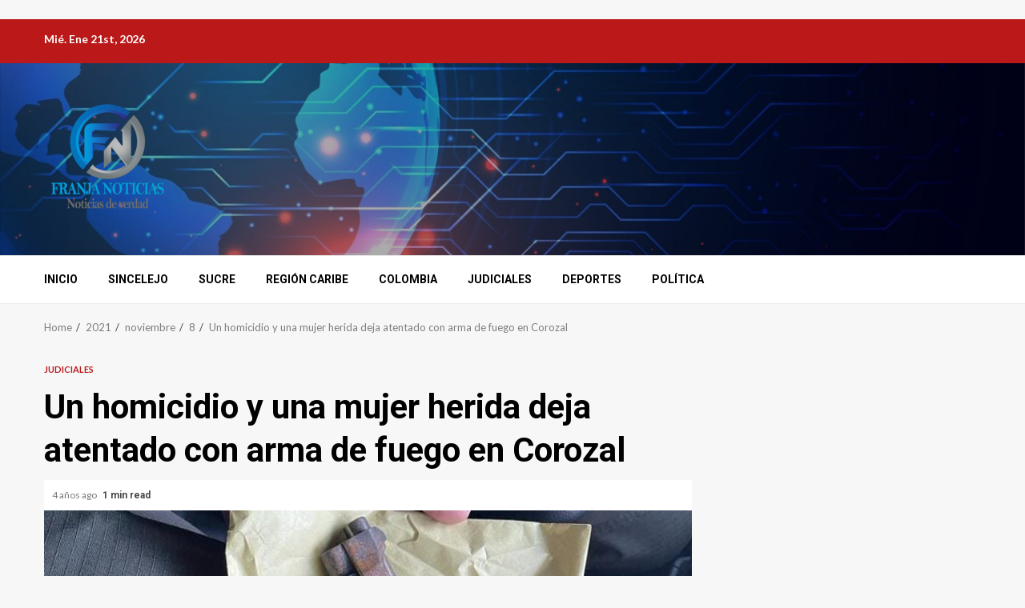

--- FILE ---
content_type: text/html; charset=utf-8
request_url: https://www.google.com/recaptcha/api2/aframe
body_size: 267
content:
<!DOCTYPE HTML><html><head><meta http-equiv="content-type" content="text/html; charset=UTF-8"></head><body><script nonce="ap1BX6qsusVSxD02g2AtIQ">/** Anti-fraud and anti-abuse applications only. See google.com/recaptcha */ try{var clients={'sodar':'https://pagead2.googlesyndication.com/pagead/sodar?'};window.addEventListener("message",function(a){try{if(a.source===window.parent){var b=JSON.parse(a.data);var c=clients[b['id']];if(c){var d=document.createElement('img');d.src=c+b['params']+'&rc='+(localStorage.getItem("rc::a")?sessionStorage.getItem("rc::b"):"");window.document.body.appendChild(d);sessionStorage.setItem("rc::e",parseInt(sessionStorage.getItem("rc::e")||0)+1);localStorage.setItem("rc::h",'1769026497745');}}}catch(b){}});window.parent.postMessage("_grecaptcha_ready", "*");}catch(b){}</script></body></html>

--- FILE ---
content_type: text/css
request_url: https://www.franjanoticias.com/wp-content/uploads/uxmcwbpo.css?ver=1.4.3
body_size: 808
content:


#uxmcwbpo-blanket{visibility:hidden;position:fixed;left:0;top:0;right:0;bottom:0;background-color:rgba(0,0,0,0.85);opacity:0;transition:opacity 0.2s cubic-bezier(0.4, 0, 0.2, 1);z-index:9999999}#uxmcwbpo-blanket button{position:absolute;top:20px;right:20px;padding:0;background:none;color:inherit}#uxmcwbpo-blanket>div{display:flex;justify-content:center;align-items:center;height:100%;transition:transform 0.2s cubic-bezier(0.4, 0, 0.2, 1);transform:translateY(-2300px)}#uxmcwbpo-blanket>div>div{position:relative;padding:20px;border-radius:3px}.uxmcwbpo-disable-scroll{overflow:hidden}.uxmcwbpo-disable-scroll #uxmcwbpo-blanket{visibility:visible;opacity:1;transition:opacity .3s ease-in-out}.uxmcwbpo-disable-scroll #uxmcwbpo-blanket>div{transition:transform .5s ease-in-out;transform:translateY(0px)}



--- FILE ---
content_type: application/javascript
request_url: https://api.tumblr.com/v2/share/stats?url=https%3A%2F%2Fwww.franjanoticias.com%2F2021%2F11%2F08%2Fhomicidio-con-arma-de-fuego-y-lesionado%2F&callback=jQuery37107790823733113386_1769026494393&_=1769026494394
body_size: 73
content:
jQuery37107790823733113386_1769026494393({"meta":{"status":200,"msg":"OK"},"response":{"url":"https://www.franjanoticias.com/2021/11/08/homicidio-con-arma-de-fuego-y-lesionado/","note_count":0}});